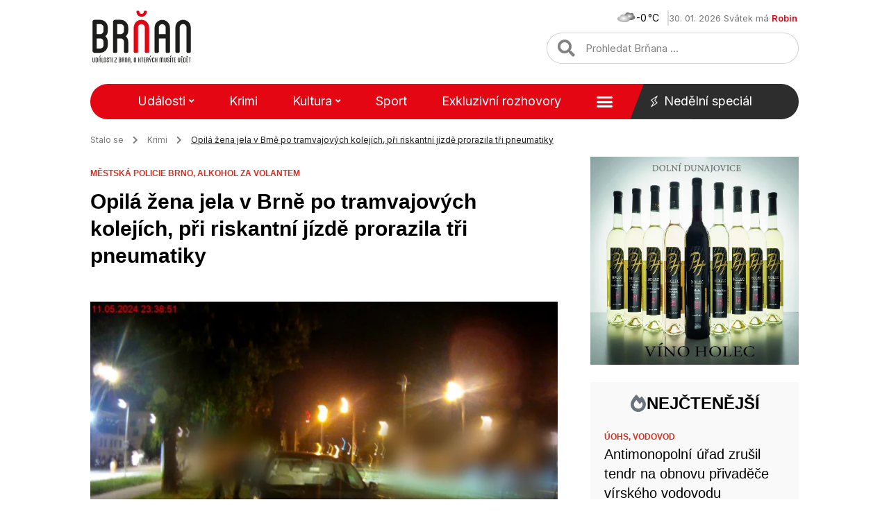

--- FILE ---
content_type: text/html; charset=utf-8
request_url: https://www.google.com/recaptcha/api2/aframe
body_size: 266
content:
<!DOCTYPE HTML><html><head><meta http-equiv="content-type" content="text/html; charset=UTF-8"></head><body><script nonce="C2Rniswx20z3Iv7h9_DshA">/** Anti-fraud and anti-abuse applications only. See google.com/recaptcha */ try{var clients={'sodar':'https://pagead2.googlesyndication.com/pagead/sodar?'};window.addEventListener("message",function(a){try{if(a.source===window.parent){var b=JSON.parse(a.data);var c=clients[b['id']];if(c){var d=document.createElement('img');d.src=c+b['params']+'&rc='+(localStorage.getItem("rc::a")?sessionStorage.getItem("rc::b"):"");window.document.body.appendChild(d);sessionStorage.setItem("rc::e",parseInt(sessionStorage.getItem("rc::e")||0)+1);localStorage.setItem("rc::h",'1769745564855');}}}catch(b){}});window.parent.postMessage("_grecaptcha_ready", "*");}catch(b){}</script></body></html>

--- FILE ---
content_type: text/css; charset=utf-8
request_url: https://www.brnan.cz/wp-content/uploads/elementor/css/post-75021.css?ver=1687346045
body_size: 776
content:
.elementor-75021 .elementor-element.elementor-element-5badc37e{--display:flex;--min-height:405px;--flex-direction:column;--container-widget-width:100%;--container-widget-height:initial;--container-widget-flex-grow:0;--container-widget-align-self:initial;--flex-wrap-mobile:wrap;--justify-content:space-between;--gap:0px 0px;--background-transition:0.3s;--overlay-opacity:0.85;--margin-top:0px;--margin-bottom:0px;--margin-left:0px;--margin-right:0px;--padding-top:0px;--padding-bottom:0px;--padding-left:0px;--padding-right:0px;}.elementor-75021 .elementor-element.elementor-element-5badc37e:not(.elementor-motion-effects-element-type-background), .elementor-75021 .elementor-element.elementor-element-5badc37e > .elementor-motion-effects-container > .elementor-motion-effects-layer{background-position:center center;background-repeat:no-repeat;background-size:cover;}.elementor-75021 .elementor-element.elementor-element-5badc37e::before, .elementor-75021 .elementor-element.elementor-element-5badc37e > .elementor-background-video-container::before, .elementor-75021 .elementor-element.elementor-element-5badc37e > .e-con-inner > .elementor-background-video-container::before, .elementor-75021 .elementor-element.elementor-element-5badc37e > .elementor-background-slideshow::before, .elementor-75021 .elementor-element.elementor-element-5badc37e > .e-con-inner > .elementor-background-slideshow::before, .elementor-75021 .elementor-element.elementor-element-5badc37e > .elementor-motion-effects-container > .elementor-motion-effects-layer::before{--background-overlay:'';background-color:transparent;background-image:linear-gradient(180deg, #FFFFFF00 29%, #000000 100%);}.elementor-75021 .elementor-element.elementor-element-5badc37e, .elementor-75021 .elementor-element.elementor-element-5badc37e::before{--border-transition:0.3s;}.elementor-75021 .elementor-element.elementor-element-4aa596d{--display:flex;--min-height:50px;--justify-content:flex-start;--gap:0px 0px;--background-transition:0.3s;--margin-top:0px;--margin-bottom:0px;--margin-left:0px;--margin-right:0px;--padding-top:0px;--padding-bottom:0px;--padding-left:0px;--padding-right:0px;}.elementor-75021 .elementor-element.elementor-element-88b58fb{column-gap:0px;text-align:center;color:var( --e-global-color-561e726 );font-family:"Satoshi", Sans-serif;font-size:12px;font-weight:bold;line-height:1em;width:var( --container-widget-width, 178px );max-width:178px;--container-widget-width:178px;--container-widget-flex-grow:0;}.elementor-75021 .elementor-element.elementor-element-88b58fb > .elementor-widget-container{margin:10px 0px 0px 10px;padding:10px 10px 10px 10px;background-color:#FFFFFF;}.elementor-75021 .elementor-element.elementor-element-88b58fb.elementor-element{--align-self:flex-start;--flex-grow:0;--flex-shrink:0;}.elementor-75021 .elementor-element.elementor-element-9e1dc04{--display:flex;--flex-direction:column;--container-widget-width:100%;--container-widget-height:initial;--container-widget-flex-grow:0;--container-widget-align-self:initial;--flex-wrap-mobile:wrap;--justify-content:flex-end;--gap:0px 0px;--background-transition:0.3s;}.elementor-75021 .elementor-element.elementor-element-2b4bdc0 > .elementor-widget-container{margin:0px 0px 0px 0px;padding:0px 0px 0px 0px;}.elementor-75021 .elementor-element.elementor-element-69210c46 .elementor-heading-title{color:#FFFFFF;font-family:"Satoshi", Sans-serif;font-size:20px;font-weight:bold;line-height:1.4em;}.elementor-75021 .elementor-element.elementor-element-69210c46 > .elementor-widget-container{margin:0px 0px 10px 0px;padding:0px 0px 0px 0px;}.elementor-75021 .elementor-element.elementor-element-69210c46{width:var( --container-widget-width, 320px );max-width:320px;--container-widget-width:320px;--container-widget-flex-grow:0;}.elementor-75021 .elementor-element.elementor-element-4afdc539 .elementor-icon-list-item:not(:last-child):after{content:"";border-color:#7070706E;}.elementor-75021 .elementor-element.elementor-element-4afdc539 .elementor-icon-list-items:not(.elementor-inline-items) .elementor-icon-list-item:not(:last-child):after{border-top-style:solid;border-top-width:1px;}.elementor-75021 .elementor-element.elementor-element-4afdc539 .elementor-icon-list-items.elementor-inline-items .elementor-icon-list-item:not(:last-child):after{border-left-style:solid;}.elementor-75021 .elementor-element.elementor-element-4afdc539 .elementor-inline-items .elementor-icon-list-item:not(:last-child):after{border-left-width:1px;}.elementor-75021 .elementor-element.elementor-element-4afdc539 .elementor-icon-list-icon i{color:var( --e-global-color-561e726 );font-size:14px;}.elementor-75021 .elementor-element.elementor-element-4afdc539 .elementor-icon-list-icon svg{fill:var( --e-global-color-561e726 );--e-icon-list-icon-size:14px;}.elementor-75021 .elementor-element.elementor-element-4afdc539 .elementor-icon-list-icon{width:14px;}.elementor-75021 .elementor-element.elementor-element-4afdc539 .elementor-icon-list-text, .elementor-75021 .elementor-element.elementor-element-4afdc539 .elementor-icon-list-text a{color:#C7C7C7;}.elementor-75021 .elementor-element.elementor-element-4afdc539 .elementor-icon-list-item{font-family:"Inter", Sans-serif;font-size:12px;font-weight:400;line-height:1.6em;}.elementor-75021 .elementor-element.elementor-element-4afdc539 > .elementor-widget-container{margin:0px 0px 15px 0px;padding:0px 0px 0px 0px;}.elementor-75021 .elementor-element.elementor-element-2a51572{--display:flex;--min-height:404px;--flex-direction:column;--container-widget-width:100%;--container-widget-height:initial;--container-widget-flex-grow:0;--container-widget-align-self:initial;--flex-wrap-mobile:wrap;--justify-content:space-between;--gap:0px 0px;--background-transition:0.3s;--overlay-opacity:0.46;--margin-top:0px;--margin-bottom:0px;--margin-left:0px;--margin-right:0px;--padding-top:0px;--padding-bottom:0px;--padding-left:0px;--padding-right:0px;--position:absolute;top:0px;}.elementor-75021 .elementor-element.elementor-element-2a51572::before, .elementor-75021 .elementor-element.elementor-element-2a51572 > .elementor-background-video-container::before, .elementor-75021 .elementor-element.elementor-element-2a51572 > .e-con-inner > .elementor-background-video-container::before, .elementor-75021 .elementor-element.elementor-element-2a51572 > .elementor-background-slideshow::before, .elementor-75021 .elementor-element.elementor-element-2a51572 > .e-con-inner > .elementor-background-slideshow::before, .elementor-75021 .elementor-element.elementor-element-2a51572 > .elementor-motion-effects-container > .elementor-motion-effects-layer::before{--background-overlay:'';background-color:#FFFFFF00;background-image:url("https://www.brnan.cz/wp-content/uploads/2022/12/youtube.svg");background-position:center center;background-repeat:no-repeat;background-size:20% auto;}.elementor-75021 .elementor-element.elementor-element-2a51572, .elementor-75021 .elementor-element.elementor-element-2a51572::before{--border-transition:0.3s;}body:not(.rtl) .elementor-75021 .elementor-element.elementor-element-2a51572{left:0px;}body.rtl .elementor-75021 .elementor-element.elementor-element-2a51572{right:0px;}@media(max-width:782px){.elementor-75021 .elementor-element.elementor-element-5badc37e{--min-height:240px;}.elementor-75021 .elementor-element.elementor-element-2a51572{--min-height:241px;}}@media(min-width:783px){.elementor-75021 .elementor-element.elementor-element-5badc37e{--width:100%;}.elementor-75021 .elementor-element.elementor-element-2a51572{--width:100%;}}@media(max-width:1200px) and (min-width:783px){.elementor-75021 .elementor-element.elementor-element-5badc37e{--width:100%;}.elementor-75021 .elementor-element.elementor-element-2a51572{--width:100%;}}@media(max-width:1024px) and (min-width:783px){.elementor-75021 .elementor-element.elementor-element-5badc37e{--width:100%;}.elementor-75021 .elementor-element.elementor-element-2a51572{--width:100%;}}

--- FILE ---
content_type: text/css; charset=utf-8
request_url: https://www.brnan.cz/wp-content/uploads/elementor/css/post-75025.css?ver=1682299626
body_size: 232
content:
.elementor-75025 .elementor-element.elementor-element-cfb94a6{--display:flex;--flex-direction:column;--container-widget-width:100%;--container-widget-height:initial;--container-widget-flex-grow:0;--container-widget-align-self:initial;--flex-wrap-mobile:wrap;--justify-content:flex-start;--gap:0px 0px;--background-transition:0.3s;}.elementor-75025 .elementor-element.elementor-element-a606b27 > .elementor-widget-container{margin:0px 0px 0px 0px;padding:0px 0px 0px 0px;}.elementor-75025 .elementor-element.elementor-element-13da1783 .elementor-heading-title{font-family:"Satoshi", Sans-serif;font-size:20px;font-weight:400;line-height:1.4em;}.elementor-75025 .elementor-element.elementor-element-13da1783 > .elementor-widget-container{margin:0px 0px 10px 0px;padding:0px 0px 0px 0px;}.elementor-75025 .elementor-element.elementor-element-dc78786 .elementor-icon-list-items:not(.elementor-inline-items) .elementor-icon-list-item:not(:last-child){padding-bottom:calc(15px/2);}.elementor-75025 .elementor-element.elementor-element-dc78786 .elementor-icon-list-items:not(.elementor-inline-items) .elementor-icon-list-item:not(:first-child){margin-top:calc(15px/2);}.elementor-75025 .elementor-element.elementor-element-dc78786 .elementor-icon-list-items.elementor-inline-items .elementor-icon-list-item{margin-right:calc(15px/2);margin-left:calc(15px/2);}.elementor-75025 .elementor-element.elementor-element-dc78786 .elementor-icon-list-items.elementor-inline-items{margin-right:calc(-15px/2);margin-left:calc(-15px/2);}body.rtl .elementor-75025 .elementor-element.elementor-element-dc78786 .elementor-icon-list-items.elementor-inline-items .elementor-icon-list-item:after{left:calc(-15px/2);}body:not(.rtl) .elementor-75025 .elementor-element.elementor-element-dc78786 .elementor-icon-list-items.elementor-inline-items .elementor-icon-list-item:after{right:calc(-15px/2);}.elementor-75025 .elementor-element.elementor-element-dc78786 .elementor-icon-list-item:not(:last-child):after{content:"";border-color:#7070706E;}.elementor-75025 .elementor-element.elementor-element-dc78786 .elementor-icon-list-items:not(.elementor-inline-items) .elementor-icon-list-item:not(:last-child):after{border-top-style:solid;border-top-width:1px;}.elementor-75025 .elementor-element.elementor-element-dc78786 .elementor-icon-list-items.elementor-inline-items .elementor-icon-list-item:not(:last-child):after{border-left-style:solid;}.elementor-75025 .elementor-element.elementor-element-dc78786 .elementor-inline-items .elementor-icon-list-item:not(:last-child):after{border-left-width:1px;}.elementor-75025 .elementor-element.elementor-element-dc78786 .elementor-icon-list-icon i{color:#828282;font-size:14px;}.elementor-75025 .elementor-element.elementor-element-dc78786 .elementor-icon-list-icon svg{fill:#828282;--e-icon-list-icon-size:14px;}.elementor-75025 .elementor-element.elementor-element-dc78786 .elementor-icon-list-icon{width:14px;}.elementor-75025 .elementor-element.elementor-element-dc78786 .elementor-icon-list-text, .elementor-75025 .elementor-element.elementor-element-dc78786 .elementor-icon-list-text a{color:#828282;}.elementor-75025 .elementor-element.elementor-element-dc78786 .elementor-icon-list-item{font-family:"Inter", Sans-serif;font-size:12px;font-weight:400;}.elementor-75025 .elementor-element.elementor-element-dc78786 > .elementor-widget-container{margin:0px 0px 0px 0px;padding:0px 0px 0px 0px;}@media(max-width:905px){.elementor-75025 .elementor-element.elementor-element-13da1783 .elementor-heading-title{font-size:18px;}}@media(max-width:782px){.elementor-75025 .elementor-element.elementor-element-13da1783 .elementor-heading-title{font-size:18px;}}